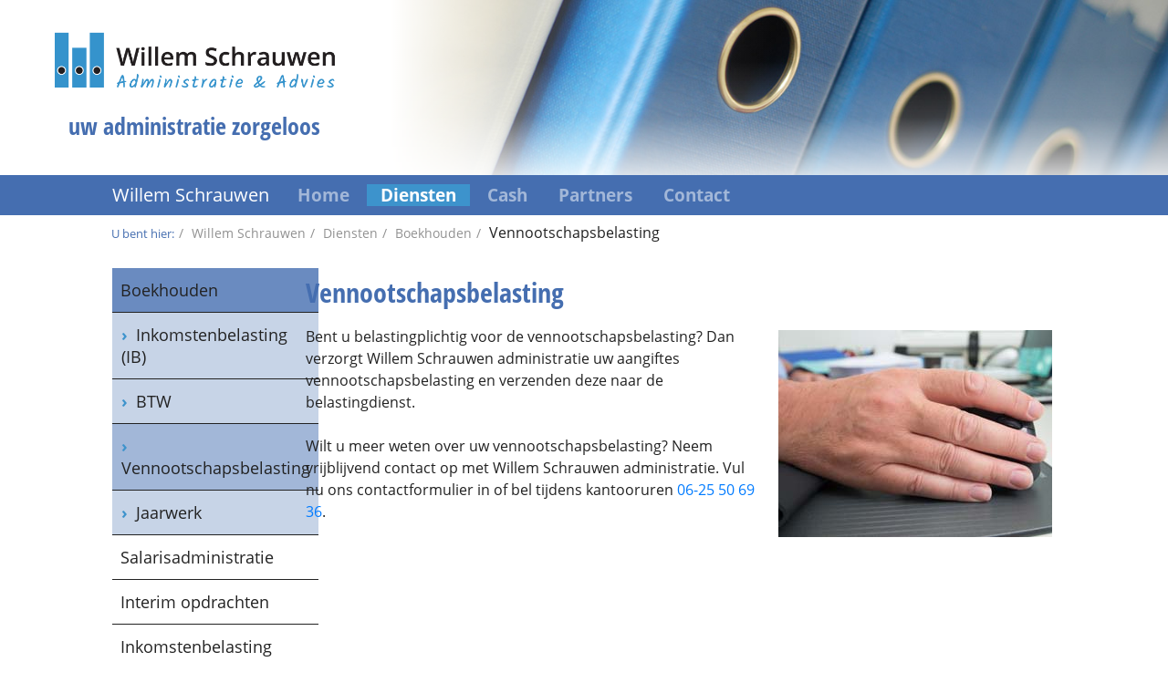

--- FILE ---
content_type: text/html; charset=UTF-8
request_url: https://www.willemschrauwen.nl/vennootschapsbelasting.php
body_size: 6568
content:
<!DOCTYPE html> <html lang="nl"> <head> <meta charset="utf-8"> <meta http-equiv="X-UA-Compatible" content="IE=edge"> <meta name="viewport" content="width=device-width, initial-scale=1, shrink-to-fit=no"> <title>Vennootschapsbelasting | Willem Schrauwen Administratie Nieuwegein</title> <meta name="description" content="Willem Schrauwen Administratie Nieuwegein voor uw: boekhouding, BTW aangiftes, jaarwerk, rapportages, loonadministraties. Voor ZZP en MKB."> <meta name="robots" content="index, follow" /> <meta name="author" content="Huis-stijl, alle rechten voorbehouden"> <meta name="web_author" content="Huis-stijl Ontwerp, Nieuwegein - www.huis-stijl.nl" /> <link rel="preload" href="tikko/tikko.min.css" as="style"> <link href="//stackpath.bootstrapcdn.com/bootstrap/4.1.3/css/bootstrap.min.css" rel="stylesheet"> <link href="//maxcdn.bootstrapcdn.com/font-awesome/4.7.0/css/font-awesome.min.css" rel="stylesheet"> <style> @charset "UTF-8";@font-face{font-family:'Open Sans';font-display:swap;font-style:normal;font-weight:400;src:local('Open Sans'),local('OpenSans'),url(fonts/OpenSans-Regular.ttf),url(../fonts/OpenSans-Regular.ttf) format("truetype")}@font-face{font-family:'Open Sans';font-display:swap;font-style:normal;font-weight:700;src:local('Open Sans Bold'),local('OpenSans-Bold'),url(fonts/OpenSans-Bold.ttf),url(../fonts/OpenSans-Bold.ttf) format("truetype")}@font-face{font-family:'Open Sans Condensed';font-display:swap;font-style:normal;font-weight:400;src:local('Open Sans Condensed Bold'),local('OpenSansCondensed-Bold'),url(fonts/OpenSans-CondBold.ttf),url(../fonts/OpenSans-CondBold.ttf) format("truetype")}.clear{clear:both}@keyframes slide{0%{opacity:0;transform:translateY(-70%)}100%{opacity:1;transform:translateY(0%)}}@-webkit-keyframes slide{0%{opacity:0;-webkit-transform:translateY(70%)}100%{opacity:1;-webkit-transform:translateY(0%)}}.nieuwsLijst article{padding:0 10px 10px 10px;margin-bottom:22px;border-radius:5px;border:1px solid #ccc}.nieuwsLijst article:nth-of-type(even){background-color:#d1dbeb}.nieuwsLijst article:nth-of-type(odd){background-color:#6eaed9}.nieuwsLijst a{display:block;text-decoration:none;color:inherit}.nieuwsLijst .contentImg{margin-top:15px;max-width:50%;max-height:50%}.date{font-family:'Open Sans','Arial',sans-serif;font-weight:400;font-size:.55em;font-weight:700;white-space:nowrap}.nieuwsZijLijst a{text-decoration:none;color:inherit}.nieuwsZijLijst a.btn{display:block;margin-bottom:10px;white-space:normal;text-align:left;line-height:24px;font-weight:700}.newsNavNoPhoto{background:linear-gradient(rgba(255,255,255,0.7),rgba(255,255,255,0.2)),linear-gradient(#f5be2c,#f5be2c)}.fadeBox{background-image:linear-gradient(to bottom,transparent,#77b3db);position:absolute;bottom:0;display:block;width:100%;height:30px;margin-left:-10px}.newsCarousel h3{padding-bottom:4px;padding-top:0}.newsCarousel a{text-decoration:none;color:inherit}.newsCarousel a:hover{color:inherit}.newsCarousel .carousel-inner{border:1px solid #3d93cc}.newsCarousel .carousel-inner h3{word-break:break-word;hyphens:auto;padding-bottom:0}.newsCarousel .carousel-inner p{word-break:break-word;hyphens:auto}.newsCarousel .carousel-inner .carousel-item{background-color:#77b3db;padding:10px;height:250px;overflow:hidden}.newsCarousel .carousel-inner .contentImg img{max-height:200px;width:auto}@media(max-width:768px){.newsCarousel .carousel-inner h3{font-size:1.1em;line-height:1.1em}.newsCarousel .carousel-inner .carousel-item{height:200px}.newsCarousel .carousel-inner .contentImg img{max-height:150px}.newsCarousel .carousel-inner p{font-size:.8em;line-height:1.4em}}.socialMedia.btn-xs{font-size:12px;height:24px;padding:2px 2px 4px 2px;margin-bottom:5px}.socialMedia.facebook{color:#fff;background-color:#3b5998}.socialMedia.facebook:hover{background-color:#1e2e4f}.socialMedia.linkedin{color:#fff;background-color:#007bb6}.socialMedia.linkedin:hover{background-color:#003650}.socialMedia.twitter{color:#fff;background-color:#55acee}.socialMedia.twitter:hover{background-color:#147bc9}.social{margin-right:10px;-webkit-transform:scale(0.8);-moz-transform:scale(0.8);-o-transform:scale(0.8);-webkit-transition-duration:.5s;-moz-transition-duration:.5s;-o-transition-duration:.5s}.social:hover{-webkit-transform:scale(1.5);-moz-transform:scale(1.5);-o-transform:scale(1.5);transform:scale(1.5)}#social-fb:hover{color:#3b5998}#social-tw:hover{color:#55acee}.links h2{padding:0 10px;margin-bottom:10px;border-radius:5px}.links article:nth-of-type(even){background-color:#ecf1f7}.links article:nth-of-type(odd){background-color:#d8e9f5}.links h3{padding:0}.links .contentImg{border:0;background-color:transparent}.links .contentImg img{border:0}.links .card-header,.links .card-body,.links .card-footer{padding:10px 10px}.links .card-body,.links .card-footer{background-color:#fff}.links .card-footer{border-top:0;padding-top:0}.links .accordion .card-header:before{float:right;font-family:'FontAwesome';font-size:24px;color:#666;content:"\f0d8"}.links .accordion .card-header.collapsed:before{content:"\f0d7"}.fotoAlbumLijst article{padding:0 10px 10px 10px;margin-bottom:22px;border-radius:5px;border:1px solid #ccc}.fotoAlbumLijst article:nth-of-type(even){background-color:#d1dbeb}.fotoAlbumLijst article:nth-of-type(odd){background-color:#6eaed9}.fotoAlbumLijst a{display:block;text-decoration:none;color:inherit}.fotoAlbumLijst .contentImg{margin-top:15px;max-width:50%;max-height:50%}.fotoAlbumZijLijst a{text-decoration:none;color:inherit}.fotoAlbumZijLijst a.btn{display:block;margin-bottom:10px;white-space:normal;text-align:left;line-height:24px;font-weight:700}.fotoAlbumNavNoPhoto{background:linear-gradient(rgba(255,255,255,0.7),rgba(255,255,255,0.2)),linear-gradient(#f5be2c,#f5be2c)}.tikkoGallery{margin:0 0 0 -10px}.tikkoCell{display:block;position:relative;overflow:hidden;padding:0 0 10px 10px}.tikkoCell .tikkoInner{display:block;position:relative;overflow:hidden;height:0;padding-bottom:100%;background-color:#eee}.tikkoCell .tikkoInner img{display:block;position:absolute;top:50%;left:50%;transform:translate(-50%,-50%);height:auto;max-height:92%;width:auto;max-width:90%;border:3px solid #888}.hsForm{background-color:#d8e9f5;border:1px solid #3d93cc;border-radius:5px;padding-right:0}.hsForm>h2{padding-left:15px}.hsForm .form-error{line-height:20px;background-color:#777;border-radius:5px;padding:6px 12px;color:#fff}.hsForm .form-hidden{display:none}.hsForm label{font-family:'Open Sans Condensed','Arial Narrow','Arial',sans-serif;font-weight:700;padding-left:20px;margin-bottom:2px}.hsForm .form-control{padding:.25rem .25rem;line-height:1.5;font-family:'Open Sans Condensed','Arial Narrow','Arial',sans-serif;font-weight:700}#map_container{height:400px;border-radius:5px;border:1px solid #9ec9e6}article p{widows:3;orphans:3}article.twocol{columns:2;column-gap:2em;column-rule:1px dotted #3d93cc;margin-bottom:10px}article.twocol h1,article.twocol h2,article.twocol h3,article.twocol h4{display:inline;break-inside:avoid-column;break-before:auto;break-after:avoid-column}article.block{background-color:#9ec9e6;padding:0 10px}article.kader{padding:0 10px;border:1px solid #3d93cc}html{height:100%;overflow-y:scroll}body{height:100%;font-family:'Open Sans','Arial',sans-serif;font-weight:400;color:#222;font-size:16px;line-height:24px;padding-right:0!important}#huis-stijl{-webkit-transition:all .5s ease;-moz-transition:all .5s ease;-o-transition:all .5s ease;transition:all .5s ease}p{padding-bottom:24px;margin-bottom:0}ul{list-style-image:url("data:image/svg+xml;utf8,<svgxmlns='http://www.w3.org/2000/svg'viewBox='001616'><circlefill='#3d93cc'cx='8'cy='8'r='7'/></svg>");margin:0;padding-bottom:24px}ol{margin:0;padding-bottom:24px}h1,h2,h3,h4,h5,h6{font-family:'Open Sans Condensed','Arial Narrow','Arial',sans-serif;font-weight:700;color:#456eb0}h1{font-size:30px;line-height:48px;padding-top:12px;padding-bottom:12px;margin:0}h2{font-size:23px;line-height:24px;padding-top:12px;padding-bottom:12px;margin:0}h3{font-size:20px;line-height:24px;padding-top:12px;padding-bottom:12px;margin:0}h4{font-size:18px;line-height:24px;padding-top:12px;padding-bottom:12px;margin:0}h5{font-size:16px;line-height:24px;padding-top:12px;padding-bottom:12px;margin:0}h6{font-size:14px;line-height:24px;padding-top:12px;padding-bottom:12px;margin:0}hr{padding-top:11px;padding-bottom:12px;margin:0}.noPad{padding:0}.doPad{padding:0 15px}.zoom{transition:transform .2s;box-shadow:0 0 0 #456eb0}.zoom:hover{transform:scale(1.03);box-shadow:5px 5px 15px #dae2ef}.zoom.zoom-ns:hover{transform:scale(1.03);box-shadow:0 0 0 #456eb0}.zoom.zoom-2:hover{transform:scale(1.1);box-shadow:0 0 0 #456eb0}.headerBox{text-align:left}.headerBox a,.headerBox a:link,.headerBox a:hover,.headerBox a:visited,.headerBox a:active{text-decoration:none}.headerBox .headerLogo{width:80%;display:block;margin-top:10px;margin-left:auto;margin-right:auto;max-width:500px;max-height:350px;opacity:0;-webkit-animation:slide .5s ease-out .5s forwards;animation:slide .5s ease-out .5s forwards}.headerBox .headerPhoto{min-height:15vw;background:linear-gradient(to top,rgba(255,255,255,0.8) 0,rgba(255,255,255,0.2) 33%,rgba(255,255,255,0) 66%,rgba(255,255,255,0) 100%),linear-gradient(to right,#fff 0,rgba(255,255,255,0.2) 16%,rgba(255,255,255,0) 50%,rgba(255,255,255,0) 100%),url('upload/afbeeldingen/headers/dsc9049.jpg') center top no-repeat scroll;-webkit-background-size:cover;-moz-background-size:cover;background-size:cover;-o-background-size:cover;margin-bottom:0}.headerBox .headerPhoto h2{position:absolute;bottom:0;right:20px}.headerBox h2{text-align:center;font-size:15px;padding-top:10px;padding-bottom:15px;line-height:1.8em}@media(min-width:768px){.headerBox h2{font-size:20px}}@media(min-width:1100px){.headerBox h2{font-size:26px}}.navbar-brand{font-family:'Open Sans','Arial',sans-serif;font-weight:400}.navbar{padding-top:5px;padding-bottom:5px}.navBarBack{background-color:#456eb0;background-size:20px 20px}.sticky{position:fixed;top:0;width:100%;z-index:100}.sticky ~ .breadCrumbContainer{padding-top:45px}#topNav ul{padding-bottom:0}#topNav .navbar-nav li a{color:#a2b7d8;text-decoration:none;font-weight:700;font-size:1.2em;display:block;padding:0 15px;margin:2px 4px 2px 0;-webkit-transition:all .2s ease;-moz-transition:all .2s ease;-o-transition:all .2s ease;transition:all .2s ease}#topNav .navbar-nav li a:hover{background-color:#6a8bc0;color:#fff}#topNav .navbar-nav .active a{background-color:#3d93cc;color:#fff}#topNav .navbar-nav .active a:hover{background-color:#b1d4eb;color:#456eb0}#subNav{font-size:1.1em;width:100%;margin-top:4px}#subNav ul{width:100%}#subNav li a{color:#222;border-bottom:1px solid #222;padding:12px 9px;margin-bottom:0;display:block;width:100%;-webkit-transition:all .2s ease;-moz-transition:all .2s ease;-o-transition:all .2s ease;transition:all .2s ease}#subNav li a:hover{background-color:#3d93cc;color:#222;text-decoration:none}#subNav .active a{background-color:#6a8bc0;color:#222}#subNav .active a:hover{background-color:#9ec9e6}#subNav .subSubNav{padding:0}#subNav .subSubNav a:before{content:"\203a \2002";color:#3d93cc;font-weight:700}#subNav .subSubNav a:hover{background-color:#9ec9e6}#subNav .subSubNav a:hover:before{color:#222}#subNav .subSubNav li{width:100%}#subNav .subSubNav li a{padding-left:10px;color:#222;background-color:#c7d4e7;display:block;width:100%}#subNav .subSubNav .active a{background-color:#a2b7d8;color:#222}#subNav .subSubNav .active a:hover{background-color:#3d93cc}.totalLimit{max-width:1280px}.mainLimit{max-width:960px}@media(min-width:768px){}.breadCrumbContainer .breadcrumb{background:0;padding:7px 15px;margin:0}.breadCrumbContainer li:not(:first-child):before{padding:0 5px;content:"/\00a0";color:#919191;font-size:.85em}.breadCrumbContainer li{color:#456eb0}.breadCrumbContainer li a{font-size:.85em;color:#919191;text-decoration:none}.breadCrumbContainer li a:hover{color:#456eb0}.breadCrumbContainer li:last-child a{font-size:16px;color:#222}.contentContainer{margin:10px 0}.zijKolomContent{padding:0 15px;overflow:hidden;font-size:.85em}.zijKolomContent h3 a:hover{text-decoration:none}.footer{font-family:'Open Sans Condensed','Arial Narrow','Arial',sans-serif;font-weight:700;padding-top:15px;border-top:1px solid #ddd;background:#ddd;background:linear-gradient(to top,rgba(221,221,221,0.89) 100%,rgba(221,221,221,0.99) 100%),url('img/footerbackground.jpg') center top no-repeat scroll;-webkit-background-size:cover;-moz-background-size:cover;-o-background-size:cover;background-size:cover;color:#222;font-size:.95em}.footer h1,.footer h2,.footer h3,.footer h4,.footer h5,.footer h6{color:#456eb0}.footer a{text-decoration:none;color:#456eb0}.footer a:hover{color:#3d93cc}.footer .footerLogo{max-width:280px;margin:10px 0;overflow:hidden}.footer .witBlock{background-color:#fff;display:block;overflow:hidden}.footer .footerBottom{padding:0 10px;font-size:.85em;border-top:1px solid #777;margin-top:15px;background-color:#456eb0;color:#ccc}.footer .footerBottom a{color:#3d93cc}.footer .footerBottom a:hover{color:#fff}.contentImg,.contentLogo{display:block;overflow:hidden;padding:5px;word-break:break-all}.contentImg.left,.contentLogo.left{float:left;margin-right:15px;text-align:left}.contentImg.right,.contentLogo.right{float:right;margin-left:15px;text-align:right}.contentImg figure,.contentLogo figure{display:table}.contentImg figure img,.contentLogo figure img{display:block;width:100%;max-width:40vw}.contentImg figure figcaption,.contentLogo figure figcaption{display:table-caption;caption-side:bottom;color:#666;font-family:'Open Sans Condensed','Arial Narrow','Arial',sans-serif;font-weight:700;font-size:1em;letter-spacing:.5px;padding:5px 5px 0 5px}.contentLogo{padding:0;background-color:#fff;border:0;border-radius:0}.contentLogo figure img{border:0}.siteMap a{display:block;text-decoration:none}.menuKaart{width:100%;margin:0;padding:0}.menuTabel{width:100%;border:1px solid #456eb0;font-size:15px}.menuTabel td{padding:5px;border:1px solid #456eb0}.menuTabel tr.tabelKop td{background-color:#3d93cc;font-size:17px;font-weight:700}.menuTabel tr.tabelKop td p{margin:0;padding:0}.menuTabel tr.tabelKop td h1,.menuTabel tr.tabelKop td h2,.menuTabel tr.tabelKop td h3,.menuTabel tr.tabelKop td h4,.menuTabel tr.tabelKop td h5,.menuTabel tr.tabelKop td h6{margin:0;padding:0;color:#fff;line-height:1em}.cmsKnop{transition:transform .2s;box-shadow:0 0 0 #456eb0;width:auto;text-decoration:none;font-size:1.1em;color:#222;background-color:#9ec9e6;padding:4px 10px;margin:4px 0;display:inline-block;-webkit-transition:all .2s ease;-moz-transition:all .2s ease;-o-transition:all .2s ease;transition:all .2s ease}.cmsKnop:hover{transform:scale(1.03);box-shadow:5px 5px 15px #dae2ef}.cmsKnop.zoom-ns:hover{transform:scale(1.03);box-shadow:0 0 0 #456eb0}.cmsKnop.zoom-2:hover{transform:scale(1.1);box-shadow:0 0 0 #456eb0}.cmsKnop:hover{transform:scale(1.03);box-shadow:0 0 0 #456eb0}.cmsKnop:hover{background-color:#3d93cc;color:#fff;text-decoration:none}@media(max-width:768px){.headerBox .headerLogo{max-height:150px}} </style> <meta property="og:url" content="//www.willemschrauwen.nl/vennootschapsbelasting.php" /> <meta property="og:type" content="article" /> <meta property="article:author" content="Huis-stijl, alle rechten voorbehouden" /> <meta property="og:title" content="" /> <meta property="og:description" content="" /> <meta property="og:image" content="upload/afbeeldingen/headers/dsc9049.jpg" /> <meta property="og:site_name" content="willemschrauwen.nl" /> <meta property="og:locale" content="nl_NL" /> <meta name="twitter:card" content="summary" /> <meta name="twitter:site" content="willemschrauwen.nl" /> <meta name="twitter:title" content="Vennootschapsbelasting | Willem Schrauwen Administratie Nieuwegein" /> <meta name="twitter:description" content="Willem Schrauwen Administratie Nieuwegein voor uw: boekhouding, BTW aangiftes, jaarwerk, rapportages, loonadministraties. Voor ZZP en MKB." /> <meta name="twitter:image" content="favicon.png" /> <link rel="icon" href="favicon.ico" /> <link rel="shortcut icon" href="favicon.ico" /> <link rel="apple-touch-icon" sizes="57x57" href="/apple-icon-57x57.png"> <link rel="apple-touch-icon" sizes="60x60" href="/apple-icon-60x60.png"> <link rel="apple-touch-icon" sizes="72x72" href="/apple-icon-72x72.png"> <link rel="apple-touch-icon" sizes="76x76" href="/apple-icon-76x76.png"> <link rel="apple-touch-icon" sizes="114x114" href="/apple-icon-114x114.png"> <link rel="apple-touch-icon" sizes="120x120" href="/apple-icon-120x120.png"> <link rel="apple-touch-icon" sizes="144x144" href="/apple-icon-144x144.png"> <link rel="apple-touch-icon" sizes="152x152" href="/apple-icon-152x152.png"> <link rel="apple-touch-icon" sizes="180x180" href="/apple-icon-180x180.png"> <link rel="icon" type="image/png" sizes="192x192" href="/android-icon-192x192.png"> <link rel="icon" type="image/png" sizes="32x32" href="/favicon-32x32.png"> <link rel="icon" type="image/png" sizes="96x96" href="/favicon-96x96.png"> <link rel="icon" type="image/png" sizes="16x16" href="/favicon-16x16.png"> <link rel="manifest" href="manifest.json"> <meta name="msapplication-TileColor" content="#ffffff"> <meta name="msapplication-TileImage" content="/ms-icon-144x144.png"> <meta name="theme-color" content="#ffffff"> </head> <body id="huis-stijl"> <script> function meel(adres, domein, label) { if (!domein) { domein = "willemschrauwen.nl"; } var wie = adres + "@&shy;" + domein; var meelwie = "mai" + "lto:" + wie; if (label) { document.write("<a href='" + meelwie + "'>" + label + "</a>"); } else { document.write("<a href='" + meelwie + "'>" + wie + "</a>"); } } </script> <div class="headerBox" > <div class="container-fluid h-100"> <div class="row h-100"> <div class="col-xl-4 col-lg-4 col-md-4 col-sm-12 h-100 my-auto zoom zoom-2"> <a href="index.php"> <img src="img/header-logo.png" class="img-fluid headerLogo" alt="Willem Schrauwen"/> <h2>uw administratie zorgeloos</h2> </a> </div> <div class="col-xl-8 col-lg-8 col-md-8 d-none d-md-block float-right headerPhoto"> <h2 class=""></h2> </div> </div> </div> </div> <div class="container-fluid" id="navbar"> <div class="row justify-content-center navBarBack"> <div class="col-xl-10 col-lg-12 col-md-12 noPad totalLimit"> <nav class="navbar navbar-expand-sm navBarBack navbar-dark"> <a class="navbar-brand zoom zoom-2" href="index.php">Willem Schrauwen</a> <button class="navbar-toggler" type="button" data-toggle="collapse" data-target="#topNav"> <span class="navbar-toggler-icon"></span> </button> <div class="collapse navbar-collapse" id="topNav"> <ul class="nav navbar-nav"> <li class="zoom zoom-2"> <a href="index.php" >Home</a> </li> <li class="active zoom zoom-2" class="zoom zoom-2"> <a href="diensten.php" >Diensten</a> </li> <li class="zoom zoom-2"> <a href="cash-online-boekhouden.php" >Cash</a> </li> <li class="zoom zoom-2"> <a href="partners.php" >Partners</a> </li> <li class="zoom zoom-2"> <a href="contact.php" >Contact</a> </li> </ul> </div> </nav> </div> </div> </div> <script> window.onscroll = function() {myFunction()}; var navbar = document.getElementById("navbar"); var sticky = navbar.offsetTop; function myFunction() { if (window.pageYOffset >= sticky) { navbar.classList.add("sticky") } else { navbar.classList.remove("sticky"); } } </script> <div class="container-fluid breadCrumbContainer"> <div class="row justify-content-center"> <nav class="hidden-xs col-xl-10 col-lg-12 col-md-12 noPad totalLimit"> <ol class="breadcrumb"> <li><small>U bent hier:</small></li><li><a href="index.php" title="Willem Schrauwen">Willem Schrauwen</a></li><li><a href="diensten.php" title="Diensten">Diensten</a></li><li><a href="boekhouden.php" title="Boekhouden">Boekhouden</a></li><li><a href="vennootschapsbelasting.php" title="Vennootschapsbelasting">Vennootschapsbelasting</a></li> </ol> </nav> </div> </div> <div class="container-fluid contentContainer"> <div class="row justify-content-center"> <aside class="col-xl-2 col-lg-3 col-md-3 col-sm-0 noPad asideLimit"> <nav class="navbar navbar-light navbar-expand-sm"> <button class="navbar-toggler" type="button" data-toggle="collapse" data-target="#subNav"> <span class="navbar-toggler-icon"></span> </button> <div class="collapse navbar-collapse" id="subNav"> <ul class="nav navbar-nav flex-column"> <li class="active" class="zoom zoom-ns"> <a href="boekhouden.php" >Boekhouden</a> <ul class="nav nav-pills nav-stacked subSubNav"> <li class="zoom zoom-ns"><a href="inkomstenbelasting-ondernemers.php">Inkomstenbelasting (IB)</a> </li><li class="zoom zoom-ns"><a href="btw.php">BTW</a> </li><li class="active" class="zoom zoom-ns"><a href="vennootschapsbelasting.php">Vennootschapsbelasting</a> </li><li class="zoom zoom-ns"><a href="jaarwerk.php">Jaarwerk</a> </li> </ul> </li> <li class="zoom zoom-ns"> <a href="salarisadministratie.php" >Salarisadministratie</a> </li> <li class="zoom zoom-ns"> <a href="interim-opdrachten.php" >Interim opdrachten</a> </li> <li class="zoom zoom-ns"> <a href="inkomstenbelasting-particulieren.php" >Inkomstenbelasting particulieren</a> </li> </ul> </div> </nav> <div class="zijKolomContent d-none d-sm-none d-md-block"> </div> </aside> <main class="col-xl-8 col-lg-9 col-md-9 col-sm-12 mainLimit"> </article> <div class="clear"></div> <article class=""> <h1>Vennootschapsbelasting</h1> <div class="contentImg right"> <figure> <img src="upload/afbeeldingen/hand-3763.jpg" class="img-responsive" alt="belastingdienst Vennootschapsbelasting" /> </figure> </div> <p>Bent&nbsp;u belastingplichtig voor de vennootschapsbelasting? Dan verzorgt Willem Schrauwen administratie&nbsp;uw aangiftes vennootschapsbelasting en verzenden deze naar de belastingdienst.&nbsp;</p> <p>Wilt u meer weten over uw vennootschapsbelasting? Neem vrijblijvend contact op met Willem Schrauwen administratie. Vul nu ons contactformulier in of bel tijdens kantooruren <a href="tel:0625506936">06-25 50 69 36</a>.</p> <div class="clear"></div> </article> <div class="clear"></div> <div class="zijKolomContent d-sm-block d-md-none"> <br> </div> </main> </div> </div> <footer class="container-fluid footer"> <div class="row justify-content-center"> <div class="col-xl-4 col-lg-3 col-md-3 col-xs-12 col-xs-12 footerLeft"> <div class="gegevens" itemscope="" itemtype="http://schema.org/Corporation"> <div class="footerLogo"> <a href="index.php"> <img itemprop="logo" class="img-fluid" src="img/header-logo.png" alt="Willem Schrauwen"/> </a> </div> <span itemprop="brand" class="brand">Willem Schrauwen</span> <br> <span itemprop="email"><script>meel("info", "willemschrauwen.nl" , "");</script> <noscript>info apenstaartje willemschrauwen.nl</noscript></span><br> <span itemprop="telephone" class="nobr"><a href="tel:+31625506936"> +31 (0)6 255 069 36</a></span> <br> <div itemprop="location" itemscope itemtype="http://schema.org/locations"> <strong>Kantooradres:</strong> <span itemprop="streetAddress">Zoomstede Bgg Unit 13G</span>, <span itemprop="postalCode">3431 HK</span>&nbsp; <span itemprop="addressLocality">Nieuwegein</span> <br> </div> <div itemprop="address" itemscope itemtype="http://schema.org/address"> <strong>Postadres:</strong> <span itemprop="streetAddress">Leemwal 43</span>, <span itemprop="postalCode">3432 ZR</span>&nbsp; <span itemprop="addressLocality">Nieuwegein</span> <br> </div> <span itemprop="kvk" class="nobr">KvK 64153282</span> </div> </div> <div class="col-xl-2 col-lg-3 col-md-3 col-xs-12 col-xs-12 "> <ul> <li><a href="boekhouden.php">Boekhouden</a></li> <li><a href="btw.php">Omzetbelasting</a></li> <li><a href="vennootschapsbelasting.php">Vennootschapsbelasting</a></li> <li><a href="jaarwerk.php">Jaarstukken</a></li> <li><a href="ib.php">Inkomstenbelasting</a></li> <li><a href="salarisadministratie.php">Salaris administratie</a></li> <li><a href="loonstroken.php">Loonstroken</a></li> <li><a href="jaangifte-loonstroken.php">Aangifte loonheffing</a></li> <li><a href="jaaropgaven.php">Jaaropgaven</a></li> </ul> </div> <div class="col-xl-2 col-lg-3 col-md-3 col-xs-12 col-xs-12 font02"> <ul> <li><a href="inkomstenbelasting-particulieren.php">Inkomstenbelasting particulieren</a></li> <li><a href="interim-opdrachten.php">Interim Opdrachten</a></li> </ul> <ul> <li><a href="privacy-disclaimer.php">Privacyverklaring en disclaimer</a></li> <li><a href="sitemap.php">Sitemap</a></li> </ul> </div> <div class="col-xl-2 col-lg-3 col-md-3 col-xs-12 col-xs-12 "> <h4>Social Media</h4> <a target="_blank" href="https://www.facebook.com/Willem-Schrauwen-Administratie-953843988012691"> <span class="fa fa-facebook-square fa-2x social"></span> </a> <a target="_blank" href="https://www.linkedin.com/in/willemschrauwen/"> <span class="fa fa-linkedin-square fa-2x social"></span> </a> </div> </div> <div class="row justify-content-center footerBottom"> <div > &copy; copyright 2026: willemschrauwen.nl | <a href="http://huis-stijl.nl" target="_blank">Halinta frontend by Huis-stijl</a> </div> </div> </footer> <script src="https://code.jquery.com/jquery-3.3.1.min.js"></script> <script src="//stackpath.bootstrapcdn.com/bootstrap/4.1.3/js/bootstrap.min.js" defer></script> <div id="tikkoDiv"></div> <script id="tikkoScript" src="tikko/tikko.min.js"></script> <script> $().ready(function() { $("#tikkoDiv").tikko({ goRound : true, showTitle : false, showCounter : true, allowResize : true, autoPlay : true, playSpeed : 4000, fadeSpeed : 500 }); }); $().ready(function() { $(".carousel").carousel({ interval: 6000 }); }); </script> <!-- Global site tag (gtag.js) - Google Analytics -->
<script async src='https://www.googletagmanager.com/gtag/js?id=UA-79839793-1'></script>
<script> window.dataLayer = window.dataLayer || []; function gtag(){dataLayer.push(arguments);} gtag('js', new Date()); gtag('config', 'UA-79839793-1');
</script> </body>
</html>

--- FILE ---
content_type: text/javascript
request_url: https://www.willemschrauwen.nl/tikko/tikko.min.js
body_size: 2333
content:
/*
: Huis-stijl, Henry Hekman
 @author: Henry Hekman
 @version: Halinta 2.1 frontend

 Lightbox Tikko

 GEBRUIK:

 Template
 // tikko bootstrap
 private $template_fotoAlbumTikko = '
  <div class="row tikkoGallery" style="margin:0px;">
   {--FOTOS--}
  </div>
  <div class="clear"></div>
 ';

 private $template_fotoAlbumFotoTikko = '
  <div class="col-md-3 col-sm-4 col-xs-6 tikkoCell">
   <a href="{--FOTO--}" data-album="tikko{--ID--}" title="{--TITEL--}">
    <div class="tikkoInner">
     <img  src="{--FOTO--}" alt="{--ALTTEKST--}">
    </div>
   </a>
  </div>
 ';

 Stylesheet voor Less:
 @tikkoMargin: 10px;
 .tikkoGallery {
  margin:0px 0px 0px 0px - @tikkoMargin;
 }
 .tikkoCell {
  display: block;
  position: relative;
  overflow: hidden;
  padding: 0px 0px @tikkoMargin @tikkoMargin;

  .tikkoInner {
   display: block;
   position: relative;
   overflow: hidden;
   height: 0px;
   padding-bottom: 100%;
   background-color: #eee;

   img {
    display: block;
    position: absolute;
    top: 50%; 
    left: 50%;
    transform:translate(-50%,-50%);
    height: auto;
    max-height: 92%;
    width: auto;
    max-width: 90%;
    border: 3px solid #888;
   }
  }
 }

 Plaats onderaan op de pagina:
   <div id="tikkoDiv"></div>
  <script id="tikkoScript" src="tikko/tikko.min.js" type="text/javascript"></script>
  <script>
   $().ready(function() {
      $("#tikkoDiv").tikko({
       // all the options and the default values
     goRound			: true,
     showTitle		: true,
     showCounter		: true,
     allowResize		: true,
     autoPlay		: true,
     playSpeed		: 4000,
     fadeSpeed		: 500,
      });
   });
  </script>

 Afhankelijk van Jquery en bootstrap
 Getest in Chrome en IE11

 REVISION: 21-05-2017
 20-05-2017 Henry:	Ondertitel uitlijningen opgelost met top 102%
      deze kan nu 2 regels hoog worden
      Autoplay gemaakt
      Size beperken tot schermhoogte / breedte 
      Loopstart bij clck op album foto
 21-05-2017 Henry:	Bootstrap opmaak ingevoegd, alles is schaalbaar.
      img src gevuld met tijdelijke inline gif.
 22-05-2017 Henry:	Loop stopt aan eind (goRound = false) en bij toets en klik items.

*/
(function(b){var a=b.tikko={options:{goRound:!0,showTitle:!0,showCounter:!0,allowResize:!0,autoPlay:!0,playSpeed:4E3,fadeSpeed:500,last:"noop"},template:'\t\t\t<div id="tikkoModal" class="modal" style="display: none;">\t\t\t\t<div class="tikkoSlide over" style="display: none;">\t\t\t\t\t<div class="tikkoTitle"></div>\t\t\t\t\t<img src="[data-uri]" alt="tikko">\t\t\t\t</div>\t\t\t\t<div class="tikkoSlide under">\t\t\t\t\t<div class="tikkoTitle"></div>\t\t\t\t\t<img src="[data-uri]" alt="tikko">\t\t\t\t</div>\t\t\t\t<i class="fa fa-arrow-circle-left tikkoPrev" aria-hidden="true"></i>\t\t\t\t<i class="fa fa-arrow-circle-right tikkoNext" aria-hidden="true"></i>\t\t\t\t<i class="fa fa-window-close tikkoClose" aria-hidden="true"></i>\t\t\t\t<div class="tikkoTools">\t\t\t\t\t<i class="tikkoCounter"></i>\t\t\t\t\t<i class="fa fa-play-circle tikkoPlayPause" aria-hidden="true"></i>\t\t\t\t</div>\t\t\t</div>\t\t',
currentAlbum:"",clickedPhoto:"",loop:[],albumContent:{links:[],titles:[],current:0,count:0},thisPath:b("#tikkoScript").attr("src").split("/").slice(0,-1).join("/")+"/",last:""};b.fn.tikko=function(c){a.options=b.extend(a.options,c);b("head").append('<link rel="stylesheet" href="'+a.thisPath+'tikko.min.css" type="text/css" />');b(this).append(a.template);a.options.allowResize&&b("#tikkoModal .tikkoSlide img").attr("style","max-height: 90vh; max-width: 95vw;");b(document).on("click",".tikkoGallery a",
function(c){c.preventDefault();a.currentAlbum=b(this).data("album");a.clickedPhoto=b(this).attr("href");a.getAlbum();a.doPhoto();a.options.autoPlay?a.startLoop():a.stopLoop();b("#tikkoModal").fadeIn(500)});b(document).on("click",".tikkoPlayPause",function(){a.toggleLoop()});b(document).on("click",".tikkoClose",function(){a.stopLoop();b("#tikkoModal").fadeOut(500)});b(document).on("click",".tikkoPrev",function(){a.stopLoop();a.doPrevPhoto()});b(document).on("click",".tikkoNext",function(){a.stopLoop();
a.doNextPhoto()});b(document).on("keyup",function(c){"ArrowRight"===c.key&&(a.stopLoop(),a.doNextPhoto());"ArrowLeft"===c.key&&(a.stopLoop(),a.doPrevPhoto());"Escape"===c.key&&(a.stopLoop(),b("#tikkoModal").fadeOut(500));" "===c.key&&a.toggleLoop()})};a.toggleLoop=function(){a.loop?a.stopLoop():a.startLoop()};a.startLoop=function(){b("#tikkoModal .tikkoPlayPause").removeClass("fa-play-circle").addClass("fa-pause-circle");a.loop=setInterval(function(){a.doNextPhoto()},a.options.playSpeed)};a.stopLoop=
function(){b("#tikkoModal .tikkoPlayPause").removeClass("fa-pause-circle").addClass("fa-play-circle");clearInterval(a.loop);a.loop=!1};a.getAlbum=function(){var c=0;b("a[data-album='"+a.currentAlbum+"']").each(function(){c++;var d=b(this).attr("href");a.clickedPhoto===d&&(a.albumContent.current=c);a.albumContent.links[c]=d;a.albumContent.titles[c]=b(this).attr("title")});a.albumContent.count=c};a.doNextPhoto=function(){var b=a.albumContent.current;b++;if(b>a.albumContent.count)if(a.options.goRound)b=
1;else{a.stopLoop();return}a.albumContent.current=b;a.doPhoto(!0)};a.doPrevPhoto=function(){var b=a.albumContent.current;b--;1>b&&(b=a.options.goRound?a.albumContent.count:1);a.albumContent.current=b;a.doPhoto(!0)};a.doPhoto=function(c){c?(b(".over").fadeOut(0).promise().done(function(){a.setSrcTitle(".over");b(".over").fadeIn(a.options.fadeSpeed).promise().done(function(){a.updateCounter()})}),b(".under").fadeOut(a.options.fadeSpeed).promise().done(function(){a.setSrcTitle(".under");b(".under").fadeIn(0);
b(".over").fadeOut(0)})):(a.setSrcTitle(".under"),a.setSrcTitle(".over"),a.updateCounter())};a.setSrcTitle=function(c){var d=a.albumContent.links[a.albumContent.current],e=a.albumContent.titles[a.albumContent.current];b(c+"> img").attr("src",d);a.options.showTitle?b(c+"> .tikkoTitle").text(e):b(c+"> .tikkoTitle").text("")};a.updateCounter=function(){a.options.showCounter?(b(".tikkoCounter").text(a.albumContent.current+" / "+a.albumContent.count),b(".tikkoCounter").css("display","normal")):b(".tikkoCounter").css("display",
"none")}})(jQuery);